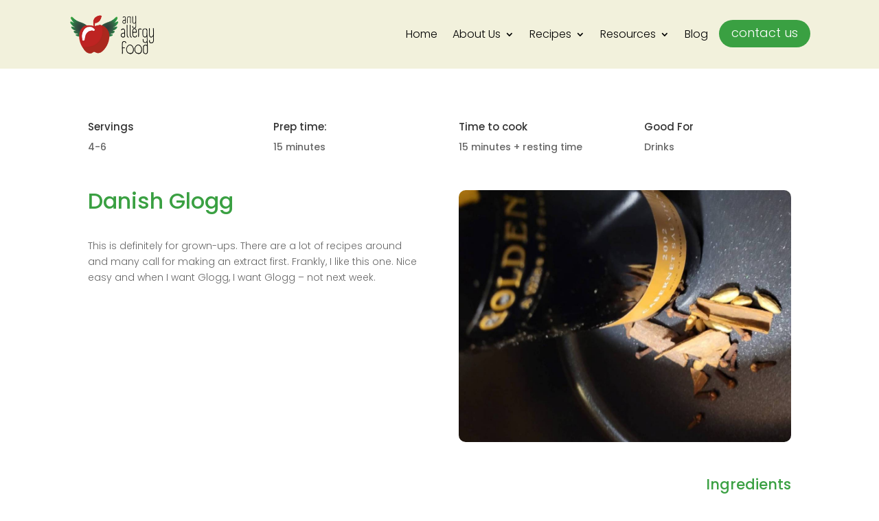

--- FILE ---
content_type: text/css
request_url: https://anyallergyfood.com/wp-content/et-cache/2478/et-divi-dynamic-tb-2030-tb-2060-2478-late.css?ver=1764955973
body_size: -269
content:
@font-face{font-family:ETmodules;font-display:block;src:url(//anyallergyfood.com/wp-content/themes/Divi/core/admin/fonts/modules/social/modules.eot);src:url(//anyallergyfood.com/wp-content/themes/Divi/core/admin/fonts/modules/social/modules.eot?#iefix) format("embedded-opentype"),url(//anyallergyfood.com/wp-content/themes/Divi/core/admin/fonts/modules/social/modules.woff) format("woff"),url(//anyallergyfood.com/wp-content/themes/Divi/core/admin/fonts/modules/social/modules.ttf) format("truetype"),url(//anyallergyfood.com/wp-content/themes/Divi/core/admin/fonts/modules/social/modules.svg#ETmodules) format("svg");font-weight:400;font-style:normal}

--- FILE ---
content_type: text/css
request_url: https://anyallergyfood.com/wp-content/et-cache/2478/et-core-unified-2478.min.css?ver=1764955973
body_size: -370
content:
.et_post_meta_wrapper h1{text-align:center;color:#ABC}#left-area .post-meta{text-align:center}.published{color:#ABC}.et_contact_bottom_container{float:none;justify-content:center}

--- FILE ---
content_type: text/css
request_url: https://anyallergyfood.com/wp-content/et-cache/2478/et-core-unified-tb-2030-tb-2060-deferred-2478.min.css?ver=1764955974
body_size: 1060
content:
.et_pb_section_0_tb_header{height:100px;min-height:auto;width:100%;z-index:500;position:relative;display:flex}.et_pb_section_0_tb_header.et_pb_section{padding-top:0px;padding-bottom:0px;background-color:#f2f1dc!important}.et_pb_row_0_tb_header.et_pb_row{padding-top:1px!important;padding-bottom:0px!important;padding-top:1px;padding-bottom:0px}.et_pb_row_0_tb_header,body #page-container .et-db #et-boc .et-l .et_pb_row_0_tb_header.et_pb_row,body.et_pb_pagebuilder_layout.single #page-container #et-boc .et-l .et_pb_row_0_tb_header.et_pb_row,body.et_pb_pagebuilder_layout.single.et_full_width_page #page-container #et-boc .et-l .et_pb_row_0_tb_header.et_pb_row{width:100%}.et_pb_image_0_tb_header{text-align:left;margin-left:0}.et_pb_menu_0_tb_header.et_pb_menu ul li a{font-family:'Poppins',Helvetica,Arial,Lucida,sans-serif;font-weight:300;font-size:16px;color:#000000!important}.et_pb_menu_0_tb_header.et_pb_menu{background-color:RGBA(255,255,255,0)}.et_pb_menu_0_tb_header{padding-right:1px;margin-top:16px!important;margin-right:-80px!important}.et_pb_menu_0_tb_header.et_pb_menu ul li.current-menu-item a{transition:color 300ms ease 0ms;color:#3aa042!important}.et_pb_menu_0_tb_header.et_pb_menu ul li.current-menu-item a:hover,.et_pb_menu_0_tb_header.et_pb_menu .nav li ul.sub-menu a,.et_pb_menu_0_tb_header.et_pb_menu .nav li ul.sub-menu li.current-menu-item a,.et_pb_menu_0_tb_header.et_pb_menu .et_mobile_menu a{color:#3aa042!important}.et_pb_menu_0_tb_header.et_pb_menu .nav li ul{background-color:#f2f1dc!important;border-color:#39c65a}.et_pb_menu_0_tb_header.et_pb_menu .et_mobile_menu{border-color:#39c65a}.et_pb_menu_0_tb_header.et_pb_menu .et_mobile_menu,.et_pb_menu_0_tb_header.et_pb_menu .et_mobile_menu ul{background-color:#f2f1dc!important}.et_pb_menu_0_tb_header .et_pb_menu_inner_container>.et_pb_menu__logo-wrap,.et_pb_menu_0_tb_header .et_pb_menu__logo-slot{width:auto;max-width:100%}.et_pb_menu_0_tb_header .et_pb_menu_inner_container>.et_pb_menu__logo-wrap .et_pb_menu__logo img,.et_pb_menu_0_tb_header .et_pb_menu__logo-slot .et_pb_menu__logo-wrap img{height:auto;max-height:none}.et_pb_menu_0_tb_header .mobile_nav .mobile_menu_bar:before,.et_pb_menu_0_tb_header .et_pb_menu__icon.et_pb_menu__search-button,.et_pb_menu_0_tb_header .et_pb_menu__icon.et_pb_menu__close-search-button,.et_pb_menu_0_tb_header .et_pb_menu__icon.et_pb_menu__cart-button{color:#39c65a}.et_pb_button_0_tb_header_wrapper .et_pb_button_0_tb_header,.et_pb_button_0_tb_header_wrapper .et_pb_button_0_tb_header:hover{padding-top:4px!important}.et_pb_button_0_tb_header_wrapper{margin-top:10px!important}body #page-container .et_pb_section .et_pb_button_0_tb_header{color:#FFFFFF!important;border-width:0px!important;border-radius:29px;font-size:18px;font-weight:300!important;background-color:#3aa042}body #page-container .et_pb_section .et_pb_button_0_tb_header,body #page-container .et_pb_section .et_pb_button_0_tb_header:hover{padding-right:1em!important;padding-left:1em!important}body #page-container .et_pb_section .et_pb_button_0_tb_header:before,body #page-container .et_pb_section .et_pb_button_0_tb_header:after{display:none!important}.et_pb_button_0_tb_header,.et_pb_button_0_tb_header:after{transition:all 300ms ease 0ms}@media only screen and (min-width:981px){.et_pb_image_0_tb_header{width:75%}}@media only screen and (max-width:980px){.et_pb_section_0_tb_header{min-height:auto}.et_pb_row_0_tb_header.et_pb_row{padding-top:1px!important;padding-bottom:0px!important;padding-top:1px!important;padding-bottom:0px!important}.et_pb_image_0_tb_header{width:75%}.et_pb_image_0_tb_header .et_pb_image_wrap img{width:auto}.et_pb_menu_0_tb_header{margin-top:16px!important;margin-right:-80px!important}.et_pb_button_0_tb_header_wrapper{margin-top:10px!important}}@media only screen and (max-width:767px){.et_pb_section_0_tb_header{min-height:auto}.et_pb_row_0_tb_header.et_pb_row{padding-top:10px!important;padding-bottom:0px!important;padding-top:10px!important;padding-bottom:0px!important}.et_pb_image_0_tb_header{margin-top:10px!important;margin-left:10px!important;width:30%}.et_pb_image_0_tb_header .et_pb_image_wrap img{width:auto}.et_pb_menu_0_tb_header{margin-top:-78px!important;margin-right:25px!important;margin-left:0px!important}.et_pb_button_0_tb_header_wrapper{margin-top:-111px!important;margin-right:75px!important;margin-left:75px!important}.et_pb_button_0_tb_header{display:none!important}}.et_pb_text_0_tb_footer.et_pb_text,.et_pb_text_1_tb_footer.et_pb_text,.et_pb_text_2_tb_footer.et_pb_text,.et_pb_text_3_tb_footer.et_pb_text,.et_pb_text_4_tb_footer.et_pb_text,.et_pb_text_5_tb_footer.et_pb_text,.et_pb_text_7_tb_footer.et_pb_text,.et_pb_text_8_tb_footer.et_pb_text,.et_pb_text_9_tb_footer.et_pb_text,.et_pb_text_10_tb_footer.et_pb_text{color:#000000!important}.et_pb_text_0_tb_footer{font-weight:600;margin-left:80px!important}.et_pb_text_1_tb_footer,.et_pb_text_2_tb_footer,.et_pb_text_3_tb_footer,.et_pb_text_4_tb_footer,.et_pb_text_5_tb_footer{font-weight:300;margin-top:-21px!important;margin-left:80px!important}.et_pb_image_0_tb_footer{width:49%;text-align:center}.et_pb_text_6_tb_footer{font-weight:300;padding-right:0px!important;padding-left:0px!important}.et_pb_text_7_tb_footer,.et_pb_text_9_tb_footer{font-weight:600;margin-left:90px!important}.et_pb_text_8_tb_footer,.et_pb_text_10_tb_footer{font-weight:300;margin-top:-21px!important;margin-left:90px!important}ul.et_pb_social_media_follow_0_tb_footer{margin-left:90px!important}body #page-container .et_pb_section ul.et_pb_social_media_follow_0_tb_footer .follow_button{color:#3c5ce6!important;background-color:#3c5ce6}body #page-container .et_pb_section ul.et_pb_social_media_follow_0_tb_footer .follow_button:before,body #page-container .et_pb_section ul.et_pb_social_media_follow_0_tb_footer .follow_button:after{display:none!important}.et_pb_social_media_follow_0_tb_footer li.et_pb_social_icon a.icon:before{color:#FFFFFF}.et_pb_social_media_follow_network_0_tb_footer a.icon{background-color:#007bb6!important}@media only screen and (max-width:980px){.et_pb_text_0_tb_footer{margin-left:80px!important}.et_pb_text_1_tb_footer,.et_pb_text_2_tb_footer,.et_pb_text_3_tb_footer,.et_pb_text_4_tb_footer,.et_pb_text_5_tb_footer{margin-top:-21px!important;margin-left:80px!important}.et_pb_image_0_tb_footer .et_pb_image_wrap img{width:auto}.et_pb_text_7_tb_footer,.et_pb_text_9_tb_footer,ul.et_pb_social_media_follow_0_tb_footer{margin-left:90px!important}.et_pb_text_8_tb_footer,.et_pb_text_10_tb_footer{margin-top:-21px!important;margin-left:90px!important}}@media only screen and (max-width:767px){.et_pb_text_0_tb_footer,.et_pb_text_7_tb_footer,.et_pb_text_9_tb_footer,ul.et_pb_social_media_follow_0_tb_footer{margin-left:0px!important}.et_pb_text_1_tb_footer,.et_pb_text_2_tb_footer,.et_pb_text_3_tb_footer,.et_pb_text_4_tb_footer,.et_pb_text_5_tb_footer,.et_pb_text_8_tb_footer,.et_pb_text_10_tb_footer{margin-top:-21px!important;margin-left:0px!important}.et_pb_image_0_tb_footer .et_pb_image_wrap img{width:auto}}.et_pb_heading_0,.et_pb_heading_1,.et_pb_heading_2,.et_pb_heading_3{margin-bottom:1px!important}.et_pb_heading_4 .et_pb_heading_container h1,.et_pb_heading_4 .et_pb_heading_container h2,.et_pb_heading_4 .et_pb_heading_container h3,.et_pb_heading_4 .et_pb_heading_container h4,.et_pb_heading_4 .et_pb_heading_container h5,.et_pb_heading_4 .et_pb_heading_container h6{font-size:32px;color:#3aa042!important}.et_pb_text_4,.et_pb_text_21,.et_pb_text_29,.et_pb_text_31,.et_pb_text_33{font-weight:300}.et_pb_image_0 .et_pb_image_wrap{border-radius:10px 10px 10px 10px;overflow:hidden}.et_pb_image_0{text-align:left;margin-left:0}.et_pb_image_1{padding-right:1px;margin-top:47px!important;width:38%;text-align:left;margin-left:0}.et_pb_text_5{font-weight:300;margin-top:36px!important;margin-right:-35px!important}.et_pb_text_6,.et_pb_text_7,.et_pb_text_8,.et_pb_text_9,.et_pb_text_10,.et_pb_text_11,.et_pb_text_12{font-weight:300;margin-top:-25px!important;margin-right:-35px!important}.et_pb_heading_5 .et_pb_heading_container h1,.et_pb_heading_5 .et_pb_heading_container h2,.et_pb_heading_5 .et_pb_heading_container h3,.et_pb_heading_5 .et_pb_heading_container h4,.et_pb_heading_5 .et_pb_heading_container h5,.et_pb_heading_5 .et_pb_heading_container h6{font-size:21px;color:#3aa042!important;text-align:right}.et_pb_text_13,.et_pb_text_17,.et_pb_text_18,.et_pb_text_19,.et_pb_text_20,.et_pb_text_22,.et_pb_text_23,.et_pb_text_24,.et_pb_text_25,.et_pb_text_26,.et_pb_text_27,.et_pb_text_28{font-weight:300;margin-top:-25px!important}.et_pb_text_14,.et_pb_text_15,.et_pb_text_16{font-weight:300;padding-left:83px!important;margin-top:-25px!important}.et_pb_image_2{padding-right:1px;margin-top:47px!important;width:38%;text-align:center}.et_pb_heading_6 .et_pb_heading_container h1,.et_pb_heading_6 .et_pb_heading_container h2,.et_pb_heading_6 .et_pb_heading_container h3,.et_pb_heading_6 .et_pb_heading_container h4,.et_pb_heading_6 .et_pb_heading_container h5,.et_pb_heading_6 .et_pb_heading_container h6{font-size:21px;color:#3aa042!important;text-align:center}.et_pb_heading_7 .et_pb_heading_container h1,.et_pb_heading_7 .et_pb_heading_container h2,.et_pb_heading_7 .et_pb_heading_container h3,.et_pb_heading_7 .et_pb_heading_container h4,.et_pb_heading_7 .et_pb_heading_container h5,.et_pb_heading_7 .et_pb_heading_container h6,.et_pb_heading_8 .et_pb_heading_container h1,.et_pb_heading_8 .et_pb_heading_container h2,.et_pb_heading_8 .et_pb_heading_container h3,.et_pb_heading_8 .et_pb_heading_container h4,.et_pb_heading_8 .et_pb_heading_container h5,.et_pb_heading_8 .et_pb_heading_container h6{font-size:25px;color:#3aa042!important}.et_pb_text_30,.et_pb_text_32{font-weight:300;margin-top:-15px!important}.et_pb_image_3{width:20%;text-align:center}.et_pb_row_6.et_pb_row{padding-top:81px!important;padding-top:81px}.et_pb_heading_9 .et_pb_heading_container h1,.et_pb_heading_9 .et_pb_heading_container h2,.et_pb_heading_9 .et_pb_heading_container h3,.et_pb_heading_9 .et_pb_heading_container h4,.et_pb_heading_9 .et_pb_heading_container h5,.et_pb_heading_9 .et_pb_heading_container h6{font-size:34px;color:#3aa042!important;text-align:center}.et_pb_image_4 .et_pb_image_wrap,.et_pb_image_5 .et_pb_image_wrap,.et_pb_image_6 .et_pb_image_wrap{border-radius:15px 15px 15px 15px;overflow:hidden}.et_pb_image_4,.et_pb_image_5,.et_pb_image_6{text-align:center}.et_pb_heading_10 .et_pb_heading_container h1,.et_pb_heading_10 .et_pb_heading_container h2,.et_pb_heading_10 .et_pb_heading_container h3,.et_pb_heading_10 .et_pb_heading_container h4,.et_pb_heading_10 .et_pb_heading_container h5,.et_pb_heading_10 .et_pb_heading_container h6,.et_pb_heading_12 .et_pb_heading_container h1,.et_pb_heading_12 .et_pb_heading_container h2,.et_pb_heading_12 .et_pb_heading_container h3,.et_pb_heading_12 .et_pb_heading_container h4,.et_pb_heading_12 .et_pb_heading_container h5,.et_pb_heading_12 .et_pb_heading_container h6,.et_pb_heading_14 .et_pb_heading_container h1,.et_pb_heading_14 .et_pb_heading_container h2,.et_pb_heading_14 .et_pb_heading_container h3,.et_pb_heading_14 .et_pb_heading_container h4,.et_pb_heading_14 .et_pb_heading_container h5,.et_pb_heading_14 .et_pb_heading_container h6{font-weight:300;font-size:18px;color:#000000!important;text-align:center}.et_pb_heading_11 .et_pb_heading_container h1,.et_pb_heading_11 .et_pb_heading_container h2,.et_pb_heading_11 .et_pb_heading_container h3,.et_pb_heading_11 .et_pb_heading_container h4,.et_pb_heading_11 .et_pb_heading_container h5,.et_pb_heading_11 .et_pb_heading_container h6,.et_pb_heading_13 .et_pb_heading_container h1,.et_pb_heading_13 .et_pb_heading_container h2,.et_pb_heading_13 .et_pb_heading_container h3,.et_pb_heading_13 .et_pb_heading_container h4,.et_pb_heading_13 .et_pb_heading_container h5,.et_pb_heading_13 .et_pb_heading_container h6,.et_pb_heading_15 .et_pb_heading_container h1,.et_pb_heading_15 .et_pb_heading_container h2,.et_pb_heading_15 .et_pb_heading_container h3,.et_pb_heading_15 .et_pb_heading_container h4,.et_pb_heading_15 .et_pb_heading_container h5,.et_pb_heading_15 .et_pb_heading_container h6{color:#3aa042!important;text-align:center}.et_pb_heading_11,.et_pb_heading_13,.et_pb_heading_15{margin-top:-20px!important}@media only screen and (min-width:981px){.et_pb_row_3{display:none!important}}@media only screen and (max-width:980px){.et_pb_image_0 .et_pb_image_wrap img,.et_pb_image_1 .et_pb_image_wrap img,.et_pb_image_2 .et_pb_image_wrap img,.et_pb_image_3 .et_pb_image_wrap img,.et_pb_image_4 .et_pb_image_wrap img,.et_pb_image_5 .et_pb_image_wrap img,.et_pb_image_6 .et_pb_image_wrap img{width:auto}}@media only screen and (min-width:768px) and (max-width:980px){.et_pb_row_3{display:none!important}}@media only screen and (max-width:767px){.et_pb_image_0 .et_pb_image_wrap img,.et_pb_image_1 .et_pb_image_wrap img,.et_pb_image_2 .et_pb_image_wrap img,.et_pb_image_3 .et_pb_image_wrap img,.et_pb_image_4 .et_pb_image_wrap img,.et_pb_image_5 .et_pb_image_wrap img,.et_pb_image_6 .et_pb_image_wrap img{width:auto}.et_pb_row_2{display:none!important}}

--- FILE ---
content_type: text/css
request_url: https://anyallergyfood.com/wp-content/et-cache/2478/et-divi-dynamic-tb-2030-tb-2060-2478-late.css
body_size: -310
content:
@font-face{font-family:ETmodules;font-display:block;src:url(//anyallergyfood.com/wp-content/themes/Divi/core/admin/fonts/modules/social/modules.eot);src:url(//anyallergyfood.com/wp-content/themes/Divi/core/admin/fonts/modules/social/modules.eot?#iefix) format("embedded-opentype"),url(//anyallergyfood.com/wp-content/themes/Divi/core/admin/fonts/modules/social/modules.woff) format("woff"),url(//anyallergyfood.com/wp-content/themes/Divi/core/admin/fonts/modules/social/modules.ttf) format("truetype"),url(//anyallergyfood.com/wp-content/themes/Divi/core/admin/fonts/modules/social/modules.svg#ETmodules) format("svg");font-weight:400;font-style:normal}